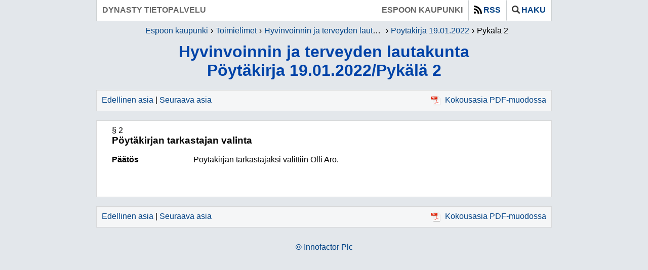

--- FILE ---
content_type: text/html; charset=iso-8859-1
request_url: https://espoo.oncloudos.com/cgi/DREQUEST.PHP?page=meetingitem&id=2022536-2
body_size: 15240
content:
<!DOCTYPE html>
<html lang="fi">
<head>
    <meta http-equiv="X-UA-Compatible" content="IE=Edge" />
    <meta http-equiv="Content-Type" content="text/html;charset=ISO-8859-1">
    <meta http-equiv="pragma" content="no-cache">
    <meta http-equiv="cache-control" content="no-cache" />

    <title>Hyvinvoinnin ja terveyden lautakunta P&ouml;yt&auml;kirja 19.01.2022/Pyk&auml;l&auml; 2 | Dynasty tietopalvelu : Espoon kaupunki</title>

    <link rel="icon" type="image/ico" href="../kuvat/DWEB.ICO" />
    <link rel="shortcut icon" type="image/x-icon" href="../kuvat/DWEB.ICO" />

    <link rel="stylesheet" type="text/css" href="../css/DWEB.CSS" />
    <!--CSS2-->
    <link rel="stylesheet" type="text/css" href="../css/jquery-ui-1.13.2.min.css" />

    <script language="javascript" src="../script/DWEB.JS"></script>
    <script language='javascript' src='../script/DPARENTUPD.JS'></script>
    <script language="javascript" src="../script/jquery-3.6.0.min.js"></script>
    <script language="javascript" src="../script/js.cookie-3.0.1.min.js"></script>
    <script language="javascript" src="../script/jquery-ui-1.13.2.min.js"></script>
    <script language="javascript" src="../script/jquery-ui-datepicker-fi.js"></script>
    <script language="javascript" src="../script/jquery-ui-datepicker-sv.js"></script>
    <!--PARENTUPD-->
    <script language=javascript>
	 gVersion='7.00.027';
	 gApplication='3';
	 gLevel='meetingitem';
	 gSearch='MySQLi';
	 gLang='FIN';
    </script>
    <script language=javascript>
	 var resources = {"openSearch":"Avaa haku","closeSearch":"Sulje haku","expandSearch":"Lis\u00e4\u00e4 hakuehtoja","collapseSearch":"Piilota hakuehtoja","openRss":"N\u00e4yt\u00e4 rss-linkit","closeRss":"Piilota rss-linkit"}
    </script>
</head>

<body onload="init()" onresize="resize()" class="meetings meetingitem ISO-8859-1">
    <div class="content">
        <div class="header" style="display: flex;">
            <div class="skiplink-container">
                <a href="#maincontent" class="skiplink" style="background-color: #ffffff;">
                    &nbsp;Siirry suoraan p&auml;&auml;sis&auml;lt&ouml;&ouml;n&nbsp;
                </a>
            </div>

            <div style="display: flex; flex: 1;">
                <span class="header-application">
                    <span tabindex="0">Dynasty tietopalvelu</span>
                </span>
            </div>

            <div style="display: flex;">
                <span class="header-tenant">
                    <span tabindex="0">Espoon kaupunki</span>
                </span>
                
                <span class="header-rss">
                    <a role="button" class="" href="#" onclick="openRSS();">
                        <img alt='' src="../kuvat/icon_rss.png" class="header-image" />RSS
                    </a>
                </span>
                
                <span class="header-search">
                    <a role="button" class="" href="#" onclick="openSearch();">
                        <img alt='' src="../kuvat/icon_search.png" class="header-image" />Haku
                    </a>
                </span>
            </div>
        </div>

        <div class="rss">
            <div class="rssClose">
                <a role="button" href="#" onclick="openRSS();"><img alt='' src="../kuvat/icon_close.png" /></a>
            </div>
            <h2>RSS-linkki</h2><b>Kokousasiat:</b><br><a aria-label='RSS-linkki/Kokousasiat' class='rssLink' href='https://espoo.oncloudos.com:443/cgi/DREQUEST.PHP?page=rss/meetingitems&show=30' target='_blank'>https://espoo.oncloudos.com:443/cgi/DREQUEST.PHP?page=rss/meetingitems&show=30</a><p><b>Kokoukset:</b><br><a aria-label='RSS-linkki/Kokoukset' class='rssLink' href='https://espoo.oncloudos.com:443/cgi/DREQUEST.PHP?page=rss/meetingitems&show=30?page=rss/meetings&show=30' target='_blank'>https://espoo.oncloudos.com:443/cgi/DREQUEST.PHP?page=rss/meetingitems&show=30?page=rss/meetings&show=30</a>
        </div>

        <div class="search">
            <div class="searchClose">
                <a role="button" href="#" onclick="openSearch();"><img alt='' src="../kuvat/icon_close.png" /></a>
            </div>
            <h2>Hae kokousasioista</h2><form class='searchForm' method='get' action='../cgi/DREQUEST.PHP' accept-charset='utf-8'><input name='alo' type='hidden' value='1'><input name='page' type='hidden' value='meeting_search'><table class='tbl' cellSpacing='0'>

<tr class='trDat '>
<td   class='txtLeft tcDat thSrch' style='width:50%' colspan='1'><label for='kas'>Toimielin</label></td>
<td   class='txtLeft tcDat thSrch' style='' colspan='1'><label for='txt'>Kokousasian teksti</label></td>
<tr class='trDat '>
<td   class='txtLeft tcDat ' style='' colspan='1'><select name='kas' id='kas'><option value='' selected>Kaikki<option value='Hyvinvoinnin ja terveyden lautakunta'>Hyvinvoinnin ja terveyden lautakunta<option value='Kasvun ja oppimisen lautakunnan nuorisoasiainjaosto'>Kasvun ja oppimisen lautakunnan nuorisoasiainjaosto<option value='Kasvun ja oppimisen lautakunta'>Kasvun ja oppimisen lautakunta<option value='Kaupunginhallituksen elinkeino- ja kilpailukykyjaosto'>Kaupunginhallituksen elinkeino- ja kilpailukykyjaosto<option value='Kaupunginhallituksen konserni- ja tilajaosto'>Kaupunginhallituksen konserni- ja tilajaosto<option value='Kaupunginhallituksen konsernijaosto'>Kaupunginhallituksen konsernijaosto<option value='Kaupunginhallituksen tila- ja asuntojaosto'>Kaupunginhallituksen tila- ja asuntojaosto<option value='Kaupunginhallituksen ty&ouml;llisyys- ja kotoutumisjaosto'>Kaupunginhallituksen ty&ouml;llisyys- ja kotoutumisjaosto<option value='Kaupunginhallituksen ty&ouml;llisyysjaosto'>Kaupunginhallituksen ty&ouml;llisyysjaosto<option value='Kaupunginhallitus'>Kaupunginhallitus<option value='Kaupunkisuunnittelulautakunta'>Kaupunkisuunnittelulautakunta<option value='Keskusvaalilautakunta'>Keskusvaalilautakunta<option value='Kulttuuri- ja nuorisolautakunta'>Kulttuuri- ja nuorisolautakunta<option value='Kulttuurilautakunta'>Kulttuurilautakunta<option value='L&auml;nsi-Uudenmaan hyvinvointialueen v&auml;liaikainen valmistelutoimielin'>L&auml;nsi-Uudenmaan hyvinvointialueen v&auml;liaikainen valmistelutoimielin<option value='Liikunta- ja hyvinvointilautakunta'>Liikunta- ja hyvinvointilautakunta<option value='Liikunta- ja nuorisolautakunta'>Liikunta- ja nuorisolautakunta<option value='Liikuntalautakunta'>Liikuntalautakunta<option value='N&auml;mnden Svenska rum'>N&auml;mnden Svenska rum<option value='Opetus- ja varhaiskasvatuslautakunnan varhaiskasvatusjaosto'>Opetus- ja varhaiskasvatuslautakunnan varhaiskasvatusjaosto<option value='Opetus- ja varhaiskasvatuslautakunta'>Opetus- ja varhaiskasvatuslautakunta<option value='Pelastuslaitoksen johtokunta'>Pelastuslaitoksen johtokunta<option value='Rakennuslautakunta'>Rakennuslautakunta<option value='Sosiaali- ja terveyslautakunta'>Sosiaali- ja terveyslautakunta<option value='Tarkastuslautakunta'>Tarkastuslautakunta<option value='Tekninen lautakunta'>Tekninen lautakunta<option value='Valtuusto'>Valtuusto<option value='Ymp&auml;rist&ouml;- ja rakennuslautakunta'>Ymp&auml;rist&ouml;- ja rakennuslautakunta<option value='Ymp&auml;rist&ouml;lautakunta'>Ymp&auml;rist&ouml;lautakunta</select></td>
<td   class='txtLeft tcDat ' style='' colspan='1'><input name='txt' id='txt' type='text' style='' maxlength='25'></td>
<tr class='trDat '>
<td   class='txtLeft tcDat ' style='' colspan='1'></td>
<td   class='txtLeft tcDat ' style='' colspan='1'>
        <div role='radiogroup' class='radio-group'>
            
        <div class='radio-container'>
            <input checked name='koh' type='radio' value='1' 
                   class='radio-button' aria-label='Hae Otsikosta'>
            <div onclick='tglRadio(event, "koh", 1);' 
                 class='radio-label'>
                Otsikosta
            </div>
        </div>
    
        <div class='radio-container'>
            <input  name='koh' type='radio' value='2' 
                   class='radio-button' aria-label='Hae Tekstist&auml;'>
            <div onclick='tglRadio(event, "koh", 2);' 
                 class='radio-label'>
                Tekstist&auml;
            </div>
        </div>
    
        </div>
    </td>
<tr class='trDat advSearch'>
<td   class='txtLeft tcDat thSrch' style='' colspan='1'><label for='pvm'>Kokousp&auml;iv&auml;</label></td>
<td   class='txtLeft tcDat thSrch' style='' colspan='1'><label for='siv'>Sivukoko</label></td>
<tr class='trDat advSearch'>
<td   class='txtLeft tcDat ' style='' colspan='1'><table class=tbl cellspacing=0> <td style='width:100%;padding:0 5px 0 0;'>  <input id=pvm name=pvm size=15 maxlength=10 type=text> </td> <td style='padding:0;'>  <a role='button' href='#' aria-label='Avaa kalenteri' onclick='showCal("pvm");'>   <img alt='' src='../kuvat/icon_cal.png'>  </a> </td></table></td>
<td   class='txtLeft tcDat ' style='' colspan='1'><select name='siv' id='siv'><option value='20'>20 tietuetta<option value='50' selected>50 tietuetta<option value='100'>100 tietuetta</select></td>
<tr class='trDat advSearch'>
<td   class='txtLeft tcDat ' style='' colspan='1'>
        <div role='radiogroup' class='radio-group'>
            
        <div class='radio-container'>
            <input checked name='dir' type='radio' value='1' 
                   class='radio-button' aria-label='Hae Uudemmat'>
            <div onclick='tglRadio(event, "dir", 1);' 
                 class='radio-label'>
                Uudemmat
            </div>
        </div>
    
        <div class='radio-container'>
            <input  name='dir' type='radio' value='2' 
                   class='radio-button' aria-label='Hae Vanhemmat'>
            <div onclick='tglRadio(event, "dir", 2);' 
                 class='radio-label'>
                Vanhemmat
            </div>
        </div>
    
        </div>
    </td>
<td   class='txtLeft tcDat ' style='' colspan='1'>
        <div role='radiogroup' class='radio-group'>
            
        <div class='radio-container'>
            <input checked name='jar' type='radio' value='1' 
                   class='radio-button' aria-label='Hae P&auml;iv&auml;m&auml;&auml;r&auml;n mukaan'>
            <div onclick='tglRadio(event, "jar", 1);' 
                 class='radio-label'>
                P&auml;iv&auml;m&auml;&auml;r&auml;n mukaan
            </div>
        </div>
    
        <div class='radio-container'>
            <input  name='jar' type='radio' value='2' 
                   class='radio-button' aria-label='Hae Otsikon mukaan'>
            <div onclick='tglRadio(event, "jar", 2);' 
                 class='radio-label'>
                Otsikon mukaan
            </div>
        </div>
    
        </div>
    </td>
</table>
<table class='tbl' cellSpacing='0'>

<tr class='trDat '>
<td   class='txtLeft tcDat ' style='' colspan='1'><input type='button' class='btn advBtn' onclick='openAdvSearch();' value='+'></td>
<td   class='txtLeft tcDat txtRight' style='' colspan='1'><input type='reset' class='btn' onclick='' value='Tyhjenn&auml;'>&nbsp;<input type='submit' class='btn' onclick='' value='Hae'></td>
</table>
</form>
        </div>

        <nav class="breadcrumb" aria-label="breadcrumbs">
            <ul class="breadcrumb-items">
                <li class='breadcrumb-item'><a href='https://www.espoo.fi/'>Espoon kaupunki</a></li><li class='breadcrumb-item'><a  href='../cgi/DREQUEST.PHP?page=meeting_handlers&id='>Toimielimet</a></li><li class='breadcrumb-item'><a  href='../cgi/DREQUEST.PHP?page=meetings&id=46083'>Hyvinvoinnin ja terveyden lautakunta</a></li><li class='breadcrumb-item'><a  href='../cgi/DREQUEST.PHP?page=meeting&id=2022536'>P&ouml;yt&auml;kirja 19.01.2022</a></li><li class='breadcrumb-item'tabindex="0" aria-current='page'>Pyk&auml;l&auml; 2</li>
            </ul>
        </nav>

        <h1 tabindex="0" id="maincontent" class="h1title">
            Hyvinvoinnin ja terveyden lautakunta<br/>P&ouml;yt&auml;kirja 19.01.2022/Pyk&auml;l&auml; 2
            <!--READSPEAKER-->
        </h1>

        <div class="data" style="min-height:50px;">
            <!--DATABEGIN-->
            
<!--PAGEMETA:46083|Hyvinvoinnin ja terveyden lautakunta|2022536|P&ouml;yt&auml;kirja 19.01.2022|2|Pyk&auml;l&auml; 2||-->
<!--CLIENTMETA:DYNASTY/10.0.8.220120-E-beta/07.02.2022/12:51:28-->
<div class=''>
<table class='tbl navigation' cellSpacing='0'>
<caption class='caption navigation hidden'>Navigointi</caption>
<tr class='trDat trHea'>
<td class='tcDat txtLeft noWrap' style='' colspan=1><a href='../cgi/DREQUEST.PHP?page=meetingitem&id=2022536-1'>Edellinen asia</a> | <a href='../cgi/DREQUEST.PHP?page=meetingitem&id=2022536-3'>Seuraava asia</a></td>
<td class='tcDat txtLeft txtRight' style='' colspan=1> <a class='lnk' target='_blank' href='../kokous/2022536-2.PDF'><img alt='' class='lnkImg' src='../kuvat/icon_pdf.png' >Kokousasia&nbsp;PDF-muodossa</a>
</td>
</table>
<br/>
<div class='tbl tcDat htmCnt'>
<div><p style="margin-top:0pt; margin-bottom:0pt"><span style="-aw-sdt-tag:'Dynasty_Paragraph'; -aw-sdt-title:'Pykälä/numero'"><span>§ 2</span></span></p><div style="-aw-sdt-tag:'Dynasty_Title'; -aw-sdt-title:'Otsikko'"><p style="margin-top:0pt; margin-bottom:0pt; font-size:14pt"><span style="font-weight:bold">Pöytäkirjan tarkastajan valinta</span></p></div><p style="margin-top:0pt; margin-bottom:0pt"><span style="-aw-import:ignore">&#xa0;</span></p><div style="background-color:#ffffff"><p style="margin-top:0pt; margin-left:117.1pt; margin-bottom:0pt; text-indent:-117.1pt"><span style="font-weight:bold">Päätös</span><span style="width:81.03pt; text-indent:0pt; display:inline-block">&#xa0;</span><span>Pöytäkirjan tarkastaj</span><span>a</span><span>ksi valit</span><span>tiin</span><span> </span><span>Olli Aro</span><span>.</span></p></div><p style="margin-top:0pt; margin-bottom:0pt"><span style="-aw-import:ignore">&#xa0;</span></p><div style="background-color:#ffffff"><p style="margin-top:0pt; margin-left:117.1pt; margin-bottom:0pt; text-indent:-117.1pt"><span style="-aw-import:ignore">&#xa0;</span></p></div><div style="background-color:#ffffff"><p style="margin-top:0pt; margin-left:117.1pt; margin-bottom:0pt; text-indent:-117.1pt"><span style="-aw-import:ignore">&#xa0;</span></p></div></div></div>
<br/>
<table class='tbl navigation' cellSpacing='0'>
<caption class='caption navigation hidden'>Navigointi</caption>
<tr class='trDat trHea'>
<td class='tcDat txtLeft noWrap' style='' colspan=1><a href='../cgi/DREQUEST.PHP?page=meetingitem&id=2022536-1'>Edellinen asia</a> | <a href='../cgi/DREQUEST.PHP?page=meetingitem&id=2022536-3'>Seuraava asia</a></td>
<td class='tcDat txtLeft txtRight' style='' colspan=1> <a class='lnk' target='_blank' href='../kokous/2022536-2.PDF'><img alt='' class='lnkImg' src='../kuvat/icon_pdf.png' >Kokousasia&nbsp;PDF-muodossa</a>
</td>
</table>
</div>

            <!--DATAEND-->
        </div>

        <div class="footer">
            <A CLASS='co' ID='co' HREF='javascript:co()'>&copy;</A>
        </div>
    </div>
</body>
</html>


--- FILE ---
content_type: text/css
request_url: https://espoo.oncloudos.com/css/DWEB.CSS
body_size: 10456
content:
/*V.1 UI VAATIMAT*/
hr {
    height: 1px;
    border: 1px solid #D7D8D9;
}

.tcDat2 {
    vertical-align: top;
    padding-top: 5px;
}

img {
    max-width: 850px;
}

.tblMDoc {
    background: none repeat scroll 0% 0% #FFF;
    width: 100%;
    padding: 3px;
}

center {
    width: 100%;
}

.tcHeaSepa {
    display: none;
}

.tblDoc {
    text-align: center;
    margin: 0px auto;
    padding: 10px;
    background-color: #FFFFFF;
    border: 1px solid #D7D8D9;
}

.tcDoc {
    text-align: left;
    margin: 0px auto;
}

/*V.2*/
html {
    overflow-y: scroll;
    box-sizing: border-box;
}

*, *:before, *:after {
    box-sizing: inherit;
}

body {
    font-size: 1em;
    font-family: Calibri,Arial;
    background: none repeat scroll 0% 0% #E3E7EB;
    padding: 0px;
    margin: 0px;
    overflow: auto !important;
}

a, a:link, a:visited, a:active, a:focus {
    text-decoration: none;
    color: #004285;
}

a:hover {
    text-decoration: underline;
}

select, input {
    font-size: 1em;
}

    select:focus,
    input[type=text]:focus {
        background-color: #cde6f7 !important;
    }

    select option {
        background-color: #ffffff !important;
    }

h1 {
    text-align: center;
    color: #0043A8;
    font-size: 2em;
    margin: 10px 0px 20px 0px;
    font-weight: bold;
}

h2 {
    font-size: 1.5em;
    margin: 0px 0px 15px 0px;
    font-weight: bold;
}

.content {
    max-width: 900px;
    margin: 0px auto;
}

.header {
    overflow: auto;
    border: 1px solid #CBCFD1;
    border-top: 0;
    background: none repeat scroll 0% 0% #FFF;
    color: #666666;
    font-weight: bold;
    text-transform: uppercase;
}

.skiplink-container {
    position: absolute;
    text-align: center;
    width: 100%;
    height: 0;
    left: 0;
    right: 0;
    top: 5px;
}

.skiplink:not(:focus) {
    clip: rect(0 0 0 0);
    clip-path: inset(50%);
    height: 1px;
    overflow: hidden;
    white-space: nowrap;
    width: 1px;
    padding: 0 5px;
}

.header-application {
    padding: 10px;
    border: 1px solid transparent;
}

.header-tenant {
    padding: 10px;
    outline: 0;
    border: 1px solid transparent;
}

.breadcrumb {
    text-align: center;
    margin-top: 10px;
}

.breadcrumb-items {
    padding: 0;
    margin: 0;
}

.breadcrumb-item {
    display: inline-block;
    max-width: 250px;
    white-space: nowrap;
    overflow: hidden;
    text-overflow: ellipsis;
}

.breadcrumb-item:before {
    content: "›";
    margin: 0 5px;
}

.UTF-8 .breadcrumb-item:before {
    content: "\203A";
}

.breadcrumb-item:first-child:before {
    content: "";
}

.data {
    border-top: 0;
    margin: 0px;
    border-collapse: collapse;
    overflow: auto;
}

.rss {
    padding: 20px 20px;
    background: none repeat scroll 0% 0% #1956B1;
    color: #ffffff;
    overflow: hidden;
    display: none;
}

a.rssLink {
    color: #ffffff;
}

.search {
    padding: 20px 20px;
    background: none repeat scroll 0% 0% #0043A8;
    color: #ffffff;
    overflow: hidden;
    display: none;
}

.advSearch {
    display: none;
}

.footer {
    padding: 30px;
    text-align: center;
    clear: both;
}

.tbl {
    width: 100%;
}

.data .tbl {
    background: none repeat scroll 0% 0% #FFF;
    border: 1px solid #D7D8D9;
}

.trHea {
    background: none repeat scroll 0% 0% #F5F6F7;
}

.tcHea {
    padding: 10px 10px;
    border-bottom: 1px solid #D7D8D9;
    font-weight: bold;
    vertical-align: top;
}

.trFoo {
    background: none repeat scroll 0% 0% #F5F6F7;
}

.tcFoo {
    padding: 15px 10px;
    border-top: 1px solid #D7D8D9;
}

.thSrch {
    text-transform: uppercase;
    margin: 0px 0px 10px;
    font-weight: bold;
    color: #ffffff;
}

.trDat {
}

.tcDat {
    vertical-align: top;
    padding: 10px 10px;
}

.tcImg {
    vertical-align: top;
    margin-right: 6px;
    width: 20px;
    height: 20px;
}

.lnkImg {
    vertical-align: top;
    margin-left: 8px;
    margin-right: 8px;
    width: 20px;
    height: 20px;
}

.noWrap,
.lnk {
    white-space: nowrap;
}

.rssClose,
.searchClose {
    float: right;
    width: 30px;
    padding: 4px;
}

.rssClose a,
.searchClose a {
    outline: 0;
}

.rssClose a img,
.searchClose a img {
    border: 1px solid transparent;
}

.rssClose a:focus img,
.searchClose a:focus img {
    border: 1px solid #cde6f7 !important;
}

select,
input[type=text] {
    width: 100%;
    height: 1.2em;
    min-height: 30px;
}

input[type=text] {
    padding-left: 3px;
}

.searchForm span {
    color: #ffffff;
    margin-right: 20px;
}

.searchForm th, .searchForm td {
    vertical-align: top;
    padding: 6px;
}

.searchForm ul {
    margin: 0 0 5px 0;
    padding: 0;
}

.searchForm ul li {
    display: inline-block;
}

.addInfo {
    padding: 10px 0;
}

.btn {
    background: none repeat scroll 0% 0% #002F75;
    min-width: 75px;
    color: #ffffff;
    text-transform: uppercase;
    border: 0px none;
    font-family: Calibri,Arial;
    padding: 5px 10px;
    font-weight: bold;
    cursor: pointer;
}

input.btn {
    border: 1px solid transparent;
}

    input.btn:focus {
        border: 1px solid #cde6f7 !important;
    }

.pgImg {
    width: 100%;
}

.tblSepa {
    background: none repeat scroll 0% 0% #F5F6F7;
    border-left: 1px solid #D7D8D9;
    border-right: 1px solid #D7D8D9;
}

.fntNormal {
    font-weight: normal;
}

.fntBold {
    font-weight: bold;
}

.wdth100 {
    width: 100%;
}

.htmCnt {
    padding-left: 30px !important;
    padding-right: 30px !important;
}

.noPadding,
.jpgCnt {
    padding: 0px !important;
}

@media only screen and (max-width: 800px) {
    body {
        font-size: 20px;
    }
}

.txtLeft {
    text-align: left;
}

.txtRight {
    text-align: right;
}

.verticalMiddle {
    vertical-align: middle;
}

.noBrdr {
    border: 0 !important;
}

.hidden {
    display: none;
}

.caption {
    padding: 5px 0px 5px 10px;
    text-align: left;
    background: none repeat scroll 0% 0% #FFF;
    border: 1px solid #D7D8D9;
    border-bottom: 0 !important;
}

.tbl.attachments,
.caption.attachments,
.tbl.suplementaries,
.caption.suplementaries {
    border: 0;
    width: unset;
}

.caption.attachments,
.caption.suplementaries {
    display: table-caption;
}

.trHea.suplementaries,
.trHea.attachments {
    background-color: transparent;
}

.prefix {
    display: block;
}

.accessible .caption.boards,
.accessible .caption.board,
.accessible .caption.meetingitems,
.accessible .caption.participants,
.accessible .caption.searchresults,
.accessible .caption.navigation {
    display: table-caption;
}

/*
.accessible .trHea.suplementaries,
.accessible .trHea.attachments {
    display: table-row;
    background-color: transparent;
}
*/

.ui-widget-header .ui-icon {
    background-image: url(../kuvat/ui-icons_217bc0_256x240.png) !important;
}

.ui-datepicker-prev.ui-corner-all {
    left: 2px !important;
    top: 2px !important;
}

.ui-datepicker-next.ui-corner-all {
    right: 2px !important;
    top: 2px !important;
}

.ui-datepicker td {
    font-family: Calibri,Arial !important;
}

.ui-datepicker td a {
    text-align: center !important;
    margin: 1px;
}

/*V.3*/

.data-part {
    width: 100%;
    background: none repeat scroll 0% 0% #FFF;
    border: 1px solid #D7D8D9;
}

.data-part-caption {
    text-align: left;
    background: none repeat scroll 0% 0% #F5F6F7;
    padding: 10px 10px;
    border-bottom: 1px solid #D7D8D9;
    font-weight: bold;
    vertical-align: top;
}

.data-part-table {
    width: 100%;
    background: none repeat scroll 0% 0% #FFF;
}

.data-part-table.fixed {
    table-layout: fixed;
}

.data-part-table-caption {
    text-align: left;
    background: none repeat scroll 0% 0% #F5F6F7;
    padding: 10px 10px;
    border-bottom: 1px solid #D7D8D9;
    font-weight: bold;
    vertical-align: top;
}

.data-part-table-cell-image {
    vertical-align: middle;
    width: 1em;
    height: 1em;
    margin-bottom: 4px;
    max-width: 25px;
    max-height: 25px;
}

.data-part-block {
    padding: 10px 10px;
}

.data-part-block-htm {
    vertical-align: top;
    padding: 10px 20px;
}

.data-part-block-jpg {
    vertical-align: top;
    padding: 0;
}

.single-line-ellipsis {
    overflow: hidden;
    white-space: nowrap;
    text-overflow: ellipsis;
}

.inline-block {
    display: inline-block;
}

.header-image {
    vertical-align: middle;
    width: 1em;
    height: 1em;
    margin: 0 3px 3px 0;
    max-width: 20px;
    max-height: 20px;
}

.header-search,
.header-rss {
    padding: 10px;
    border: 1px solid transparent;
    border-left: 1px solid #CBCFD1;
    outline: 0;
    white-space: nowrap;
}

.filesize {
    white-space: nowrap;
}

.radio-group .radio-container {
    display: inline-flex;
    align-items: center;
    margin-right: 5px;
}

.radio-group .radio-button {
    height: 20px;
    width: 20px;
    margin: 0 5px 0 0;
    cursor: pointer;
}

.radio-group .radio-label {
    outline: 0;
    display: inline-block;
    cursor: pointer;
}

.filetitle {
    overflow-wrap: anywhere;
    background-image: url(../kuvat/icon_def.png);
    background-repeat: no-repeat;
    background-position-x: 9px;
    background-position-y: 12px;
    background-size: 1.2em;
    padding-left: 2.5em;
}
.filetitle.agenda {
    background-image: url(../kuvat/icon_agenda.png);
}
.filetitle.protocol {
    background-image: url(../kuvat/icon_protocol.png);
}
.filetitle.pdf {
    background-image: url(../kuvat/icon_pdf.png);
}
.filetitle.docx {
    background-image: url(../kuvat/icon_docx.png);
}
.filetitle.pptx {
    background-image: url(../kuvat/icon_pptx.png);
}
.filetitle.xlsx {
    background-image: url(../kuvat/icon_xlsx.png);
}
.filetitle.folder {
    background-image: url(../kuvat/icon_folder.png);
    background-position-y: 10px;
}

.text-italic {
    font-style: italic;
}

.text-wrap {
    white-space: normal;
    overflow-wrap: anywhere;
}

--- FILE ---
content_type: application/javascript
request_url: https://espoo.oncloudos.com/script/jquery-ui-datepicker-sv.js
body_size: 1284
content:
/* Swedish initialisation for the jQuery UI date picker plugin. */
/* Written by Anders Ekdahl ( anders@nomadiz.se). */
( function( factory ) {
	if ( typeof define === "function" && define.amd ) {

		// AMD. Register as an anonymous module.
		define( [ "../widgets/datepicker" ], factory );
	} else {

		// Browser globals
		factory( jQuery.datepicker );
	}
}( function( datepicker ) {

datepicker.regional.sv = {
    closeText: "St&auml;ng",
    prevText: "&#xAB;F&ouml;rra",
    nextText: "N&auml;sta&#xBB;",
	currentText: "Idag",
	monthNames: [ "januari","februari","mars","april","maj","juni",
	"juli","augusti","september","oktober","november","december" ],
	monthNamesShort: [ "jan.","feb.","mars","apr.","maj","juni",
	"juli","aug.","sep.","okt.","nov.","dec." ],
    dayNamesShort: ["s&ouml;n", "m&aring;n", "tis", "ons", "tor", "fre","l&ouml;r" ],
    dayNames: ["s&ouml;ndag", "m&aring;ndag", "tisdag", "onsdag", "torsdag", "fredag","l&ouml;rdag" ],
    dayNamesMin: ["s&ouml;", "m&aring;", "ti", "on", "to", "fr","l&ouml;" ],
	weekHeader: "Ve",
	dateFormat: "yy-mm-dd",
	firstDay: 1,
	isRTL: false,
	showMonthAfterYear: false,
	yearSuffix: "" };
datepicker.setDefaults( datepicker.regional.sv );

return datepicker.regional.sv;

} ) );
